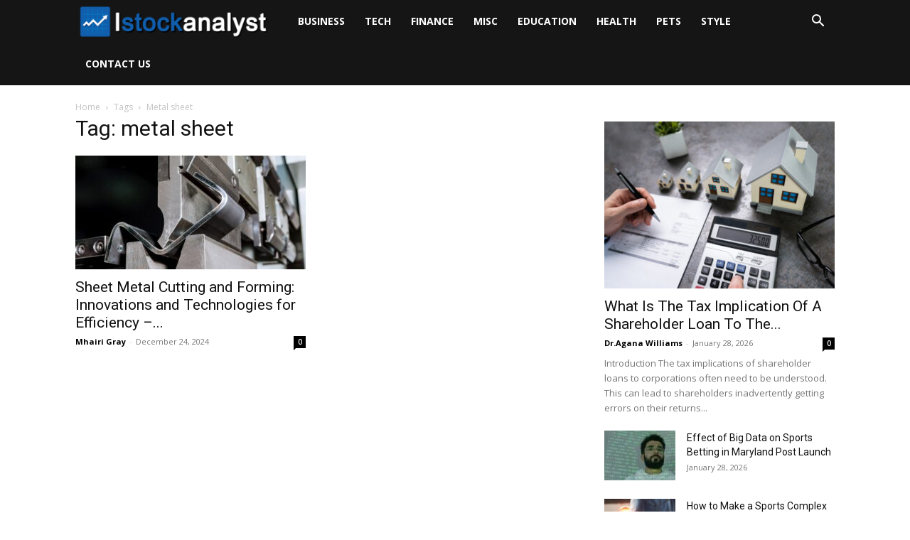

--- FILE ---
content_type: text/html; charset=UTF-8
request_url: https://www.istockanalyst.click/tag/metal-sheet/
body_size: 17124
content:
<!doctype html >
<!--[if IE 8]>    <html class="ie8" lang="en"> <![endif]-->
<!--[if IE 9]>    <html class="ie9" lang="en"> <![endif]-->
<!--[if gt IE 8]><!--> <html lang="en-US"> <!--<![endif]-->
<head>
    <title>metal sheet Archives - I Stock Analyst</title>
    <meta charset="UTF-8" />
    <meta name="viewport" content="width=device-width, initial-scale=1.0">
    <link rel="pingback" href="https://www.istockanalyst.click/xmlrpc.php" />
    <meta name='robots' content='index, follow, max-image-preview:large, max-snippet:-1, max-video-preview:-1' />
<link rel="icon" type="image/png" href="https://www.istockanalyst.click/wp-content/uploads/istockanalyst-favicon.png">
	<!-- This site is optimized with the Yoast SEO plugin v26.7 - https://yoast.com/wordpress/plugins/seo/ -->
	<link rel="canonical" href="https://www.istockanalyst.click/tag/metal-sheet/" />
	<meta property="og:locale" content="en_US" />
	<meta property="og:type" content="article" />
	<meta property="og:title" content="metal sheet Archives - I Stock Analyst" />
	<meta property="og:url" content="https://www.istockanalyst.click/tag/metal-sheet/" />
	<meta property="og:site_name" content="I Stock Analyst" />
	<meta name="twitter:card" content="summary_large_image" />
	<script type="application/ld+json" class="yoast-schema-graph">{"@context":"https://schema.org","@graph":[{"@type":"CollectionPage","@id":"https://www.istockanalyst.click/tag/metal-sheet/","url":"https://www.istockanalyst.click/tag/metal-sheet/","name":"metal sheet Archives - I Stock Analyst","isPartOf":{"@id":"https://www.istockanalyst.click/#website"},"primaryImageOfPage":{"@id":"https://www.istockanalyst.click/tag/metal-sheet/#primaryimage"},"image":{"@id":"https://www.istockanalyst.click/tag/metal-sheet/#primaryimage"},"thumbnailUrl":"https://www.istockanalyst.click/wp-content/uploads/Sheet-Metal-Cutting-and-Forming-scaled.jpeg","breadcrumb":{"@id":"https://www.istockanalyst.click/tag/metal-sheet/#breadcrumb"},"inLanguage":"en-US"},{"@type":"ImageObject","inLanguage":"en-US","@id":"https://www.istockanalyst.click/tag/metal-sheet/#primaryimage","url":"https://www.istockanalyst.click/wp-content/uploads/Sheet-Metal-Cutting-and-Forming-scaled.jpeg","contentUrl":"https://www.istockanalyst.click/wp-content/uploads/Sheet-Metal-Cutting-and-Forming-scaled.jpeg","width":698,"height":465,"caption":"Source: benmachine.com"},{"@type":"BreadcrumbList","@id":"https://www.istockanalyst.click/tag/metal-sheet/#breadcrumb","itemListElement":[{"@type":"ListItem","position":1,"name":"Home","item":"https://www.istockanalyst.click/"},{"@type":"ListItem","position":2,"name":"metal sheet"}]},{"@type":"WebSite","@id":"https://www.istockanalyst.click/#website","url":"https://www.istockanalyst.click/","name":"I Stock Analyst","description":"","potentialAction":[{"@type":"SearchAction","target":{"@type":"EntryPoint","urlTemplate":"https://www.istockanalyst.click/?s={search_term_string}"},"query-input":{"@type":"PropertyValueSpecification","valueRequired":true,"valueName":"search_term_string"}}],"inLanguage":"en-US"}]}</script>
	<!-- / Yoast SEO plugin. -->


<link rel='dns-prefetch' href='//fonts.googleapis.com' />
<link rel="alternate" type="application/rss+xml" title="I Stock Analyst &raquo; Feed" href="https://www.istockanalyst.click/feed/" />
<link rel="alternate" type="application/rss+xml" title="I Stock Analyst &raquo; Comments Feed" href="https://www.istockanalyst.click/comments/feed/" />
<link rel="alternate" type="application/rss+xml" title="I Stock Analyst &raquo; metal sheet Tag Feed" href="https://www.istockanalyst.click/tag/metal-sheet/feed/" />
<style id='wp-img-auto-sizes-contain-inline-css' type='text/css'>
img:is([sizes=auto i],[sizes^="auto," i]){contain-intrinsic-size:3000px 1500px}
/*# sourceURL=wp-img-auto-sizes-contain-inline-css */
</style>
<style id='wp-emoji-styles-inline-css' type='text/css'>

	img.wp-smiley, img.emoji {
		display: inline !important;
		border: none !important;
		box-shadow: none !important;
		height: 1em !important;
		width: 1em !important;
		margin: 0 0.07em !important;
		vertical-align: -0.1em !important;
		background: none !important;
		padding: 0 !important;
	}
/*# sourceURL=wp-emoji-styles-inline-css */
</style>
<style id='classic-theme-styles-inline-css' type='text/css'>
/*! This file is auto-generated */
.wp-block-button__link{color:#fff;background-color:#32373c;border-radius:9999px;box-shadow:none;text-decoration:none;padding:calc(.667em + 2px) calc(1.333em + 2px);font-size:1.125em}.wp-block-file__button{background:#32373c;color:#fff;text-decoration:none}
/*# sourceURL=/wp-includes/css/classic-themes.min.css */
</style>
<link rel='stylesheet' id='dashicons-css' href='https://www.istockanalyst.click/wp-includes/css/dashicons.min.css?ver=6.9' type='text/css' media='all' />
<link rel='stylesheet' id='admin-bar-css' href='https://www.istockanalyst.click/wp-includes/css/admin-bar.min.css?ver=6.9' type='text/css' media='all' />
<style id='admin-bar-inline-css' type='text/css'>

    /* Hide CanvasJS credits for P404 charts specifically */
    #p404RedirectChart .canvasjs-chart-credit {
        display: none !important;
    }
    
    #p404RedirectChart canvas {
        border-radius: 6px;
    }

    .p404-redirect-adminbar-weekly-title {
        font-weight: bold;
        font-size: 14px;
        color: #fff;
        margin-bottom: 6px;
    }

    #wpadminbar #wp-admin-bar-p404_free_top_button .ab-icon:before {
        content: "\f103";
        color: #dc3545;
        top: 3px;
    }
    
    #wp-admin-bar-p404_free_top_button .ab-item {
        min-width: 80px !important;
        padding: 0px !important;
    }
    
    /* Ensure proper positioning and z-index for P404 dropdown */
    .p404-redirect-adminbar-dropdown-wrap { 
        min-width: 0; 
        padding: 0;
        position: static !important;
    }
    
    #wpadminbar #wp-admin-bar-p404_free_top_button_dropdown {
        position: static !important;
    }
    
    #wpadminbar #wp-admin-bar-p404_free_top_button_dropdown .ab-item {
        padding: 0 !important;
        margin: 0 !important;
    }
    
    .p404-redirect-dropdown-container {
        min-width: 340px;
        padding: 18px 18px 12px 18px;
        background: #23282d !important;
        color: #fff;
        border-radius: 12px;
        box-shadow: 0 8px 32px rgba(0,0,0,0.25);
        margin-top: 10px;
        position: relative !important;
        z-index: 999999 !important;
        display: block !important;
        border: 1px solid #444;
    }
    
    /* Ensure P404 dropdown appears on hover */
    #wpadminbar #wp-admin-bar-p404_free_top_button .p404-redirect-dropdown-container { 
        display: none !important;
    }
    
    #wpadminbar #wp-admin-bar-p404_free_top_button:hover .p404-redirect-dropdown-container { 
        display: block !important;
    }
    
    #wpadminbar #wp-admin-bar-p404_free_top_button:hover #wp-admin-bar-p404_free_top_button_dropdown .p404-redirect-dropdown-container {
        display: block !important;
    }
    
    .p404-redirect-card {
        background: #2c3338;
        border-radius: 8px;
        padding: 18px 18px 12px 18px;
        box-shadow: 0 2px 8px rgba(0,0,0,0.07);
        display: flex;
        flex-direction: column;
        align-items: flex-start;
        border: 1px solid #444;
    }
    
    .p404-redirect-btn {
        display: inline-block;
        background: #dc3545;
        color: #fff !important;
        font-weight: bold;
        padding: 5px 22px;
        border-radius: 8px;
        text-decoration: none;
        font-size: 17px;
        transition: background 0.2s, box-shadow 0.2s;
        margin-top: 8px;
        box-shadow: 0 2px 8px rgba(220,53,69,0.15);
        text-align: center;
        line-height: 1.6;
    }
    
    .p404-redirect-btn:hover {
        background: #c82333;
        color: #fff !important;
        box-shadow: 0 4px 16px rgba(220,53,69,0.25);
    }
    
    /* Prevent conflicts with other admin bar dropdowns */
    #wpadminbar .ab-top-menu > li:hover > .ab-item,
    #wpadminbar .ab-top-menu > li.hover > .ab-item {
        z-index: auto;
    }
    
    #wpadminbar #wp-admin-bar-p404_free_top_button:hover > .ab-item {
        z-index: 999998 !important;
    }
    
/*# sourceURL=admin-bar-inline-css */
</style>
<link rel='stylesheet' id='c4wp-public-css' href='https://www.istockanalyst.click/wp-content/plugins/wp-captcha//assets/css/c4wp-public.css?ver=6.9' type='text/css' media='all' />
<link rel='stylesheet' id='td-plugin-multi-purpose-css' href='https://www.istockanalyst.click/wp-content/plugins/td-composer/td-multi-purpose/style.css?ver=492e3cf54bd42df3b24a3de8e2307cafx' type='text/css' media='all' />
<link rel='stylesheet' id='google-fonts-style-css' href='https://fonts.googleapis.com/css?family=Open+Sans%3A400%2C600%2C700%7CRoboto%3A400%2C600%2C700&#038;display=swap&#038;ver=12.7.1' type='text/css' media='all' />
<link rel='stylesheet' id='td-theme-css' href='https://www.istockanalyst.click/wp-content/themes/Newspaper/style.css?ver=12.7.1' type='text/css' media='all' />
<style id='td-theme-inline-css' type='text/css'>@media (max-width:767px){.td-header-desktop-wrap{display:none}}@media (min-width:767px){.td-header-mobile-wrap{display:none}}</style>
<link rel='stylesheet' id='td-legacy-framework-front-style-css' href='https://www.istockanalyst.click/wp-content/plugins/td-composer/legacy/Newspaper/assets/css/td_legacy_main.css?ver=492e3cf54bd42df3b24a3de8e2307cafx' type='text/css' media='all' />
<link rel='stylesheet' id='td-standard-pack-framework-front-style-css' href='https://www.istockanalyst.click/wp-content/plugins/td-standard-pack/Newspaper/assets/css/td_standard_pack_main.css?ver=8ae1459a1d876d507918f73cef68310e' type='text/css' media='all' />
<link rel='stylesheet' id='td-theme-demo-style-css' href='https://www.istockanalyst.click/wp-content/plugins/td-composer/legacy/Newspaper/includes/demos/decor/demo_style.css?ver=12.7.1' type='text/css' media='all' />
<link rel='stylesheet' id='tdb_style_cloud_templates_front-css' href='https://www.istockanalyst.click/wp-content/plugins/td-cloud-library/assets/css/tdb_main.css?ver=d578089f160957352b9b4ca6d880fd8f' type='text/css' media='all' />
<script type="text/javascript" src="https://www.istockanalyst.click/wp-content/plugins/stop-user-enumeration/frontend/js/frontend.js?ver=1.7.7" id="stop-user-enumeration-js" defer="defer" data-wp-strategy="defer"></script>
<script type="text/javascript" src="https://www.istockanalyst.click/wp-includes/js/jquery/jquery.min.js?ver=3.7.1" id="jquery-core-js"></script>
<script type="text/javascript" src="https://www.istockanalyst.click/wp-includes/js/jquery/jquery-migrate.min.js?ver=3.4.1" id="jquery-migrate-js"></script>
<script type="text/javascript" src="https://www.istockanalyst.click/wp-content/plugins/wp-captcha//assets/js/c4wp-public.js?ver=6.9" id="c4wp-public-js"></script>
<link rel="https://api.w.org/" href="https://www.istockanalyst.click/wp-json/" /><link rel="alternate" title="JSON" type="application/json" href="https://www.istockanalyst.click/wp-json/wp/v2/tags/3715" /><link rel="EditURI" type="application/rsd+xml" title="RSD" href="https://www.istockanalyst.click/xmlrpc.php?rsd" />
<meta name="generator" content="WordPress 6.9" />
<meta name="publicationmedia-verification" content="fe003ced-8005-4377-b8c0-bdbec081dbe8"><!-- Global site tag (gtag.js) - Google Analytics -->
<script async src="https://www.googletagmanager.com/gtag/js?id=G-EWFRN2MGZP"></script>
<script>
  window.dataLayer = window.dataLayer || [];
  function gtag(){dataLayer.push(arguments);}
  gtag('js', new Date());

  gtag('config', 'G-EWFRN2MGZP');
</script>    <script>
        window.tdb_global_vars = {"wpRestUrl":"https:\/\/www.istockanalyst.click\/wp-json\/","permalinkStructure":"\/%postname%\/"};
        window.tdb_p_autoload_vars = {"isAjax":false,"isAdminBarShowing":false};
    </script>
    
    <style id="tdb-global-colors">:root{--accent-color:#fff}</style>

    
	
<!-- JS generated by theme -->

<script type="text/javascript" id="td-generated-header-js">
    
    

	    var tdBlocksArray = []; //here we store all the items for the current page

	    // td_block class - each ajax block uses a object of this class for requests
	    function tdBlock() {
		    this.id = '';
		    this.block_type = 1; //block type id (1-234 etc)
		    this.atts = '';
		    this.td_column_number = '';
		    this.td_current_page = 1; //
		    this.post_count = 0; //from wp
		    this.found_posts = 0; //from wp
		    this.max_num_pages = 0; //from wp
		    this.td_filter_value = ''; //current live filter value
		    this.is_ajax_running = false;
		    this.td_user_action = ''; // load more or infinite loader (used by the animation)
		    this.header_color = '';
		    this.ajax_pagination_infinite_stop = ''; //show load more at page x
	    }

        // td_js_generator - mini detector
        ( function () {
            var htmlTag = document.getElementsByTagName("html")[0];

	        if ( navigator.userAgent.indexOf("MSIE 10.0") > -1 ) {
                htmlTag.className += ' ie10';
            }

            if ( !!navigator.userAgent.match(/Trident.*rv\:11\./) ) {
                htmlTag.className += ' ie11';
            }

	        if ( navigator.userAgent.indexOf("Edge") > -1 ) {
                htmlTag.className += ' ieEdge';
            }

            if ( /(iPad|iPhone|iPod)/g.test(navigator.userAgent) ) {
                htmlTag.className += ' td-md-is-ios';
            }

            var user_agent = navigator.userAgent.toLowerCase();
            if ( user_agent.indexOf("android") > -1 ) {
                htmlTag.className += ' td-md-is-android';
            }

            if ( -1 !== navigator.userAgent.indexOf('Mac OS X')  ) {
                htmlTag.className += ' td-md-is-os-x';
            }

            if ( /chrom(e|ium)/.test(navigator.userAgent.toLowerCase()) ) {
               htmlTag.className += ' td-md-is-chrome';
            }

            if ( -1 !== navigator.userAgent.indexOf('Firefox') ) {
                htmlTag.className += ' td-md-is-firefox';
            }

            if ( -1 !== navigator.userAgent.indexOf('Safari') && -1 === navigator.userAgent.indexOf('Chrome') ) {
                htmlTag.className += ' td-md-is-safari';
            }

            if( -1 !== navigator.userAgent.indexOf('IEMobile') ){
                htmlTag.className += ' td-md-is-iemobile';
            }

        })();

        var tdLocalCache = {};

        ( function () {
            "use strict";

            tdLocalCache = {
                data: {},
                remove: function (resource_id) {
                    delete tdLocalCache.data[resource_id];
                },
                exist: function (resource_id) {
                    return tdLocalCache.data.hasOwnProperty(resource_id) && tdLocalCache.data[resource_id] !== null;
                },
                get: function (resource_id) {
                    return tdLocalCache.data[resource_id];
                },
                set: function (resource_id, cachedData) {
                    tdLocalCache.remove(resource_id);
                    tdLocalCache.data[resource_id] = cachedData;
                }
            };
        })();

    
    
var td_viewport_interval_list=[{"limitBottom":767,"sidebarWidth":228},{"limitBottom":1018,"sidebarWidth":300},{"limitBottom":1140,"sidebarWidth":324}];
var tdc_is_installed="yes";
var tdc_domain_active=false;
var td_ajax_url="https:\/\/www.istockanalyst.click\/wp-admin\/admin-ajax.php?td_theme_name=Newspaper&v=12.7.1";
var td_get_template_directory_uri="https:\/\/www.istockanalyst.click\/wp-content\/plugins\/td-composer\/legacy\/common";
var tds_snap_menu="";
var tds_logo_on_sticky="";
var tds_header_style="5";
var td_please_wait="Please wait...";
var td_email_user_pass_incorrect="User or password incorrect!";
var td_email_user_incorrect="Email or username incorrect!";
var td_email_incorrect="Email incorrect!";
var td_user_incorrect="Username incorrect!";
var td_email_user_empty="Email or username empty!";
var td_pass_empty="Pass empty!";
var td_pass_pattern_incorrect="Invalid Pass Pattern!";
var td_retype_pass_incorrect="Retyped Pass incorrect!";
var tds_more_articles_on_post_enable="";
var tds_more_articles_on_post_time_to_wait="";
var tds_more_articles_on_post_pages_distance_from_top=0;
var tds_captcha="";
var tds_theme_color_site_wide="#4db2ec";
var tds_smart_sidebar="";
var tdThemeName="Newspaper";
var tdThemeNameWl="Newspaper";
var td_magnific_popup_translation_tPrev="Previous (Left arrow key)";
var td_magnific_popup_translation_tNext="Next (Right arrow key)";
var td_magnific_popup_translation_tCounter="%curr% of %total%";
var td_magnific_popup_translation_ajax_tError="The content from %url% could not be loaded.";
var td_magnific_popup_translation_image_tError="The image #%curr% could not be loaded.";
var tdBlockNonce="5de0ec3f55";
var tdMobileMenu="enabled";
var tdMobileSearch="enabled";
var tdDateNamesI18n={"month_names":["January","February","March","April","May","June","July","August","September","October","November","December"],"month_names_short":["Jan","Feb","Mar","Apr","May","Jun","Jul","Aug","Sep","Oct","Nov","Dec"],"day_names":["Sunday","Monday","Tuesday","Wednesday","Thursday","Friday","Saturday"],"day_names_short":["Sun","Mon","Tue","Wed","Thu","Fri","Sat"]};
var tdb_modal_confirm="Save";
var tdb_modal_cancel="Cancel";
var tdb_modal_confirm_alt="Yes";
var tdb_modal_cancel_alt="No";
var td_deploy_mode="deploy";
var td_ad_background_click_link="";
var td_ad_background_click_target="";
</script>




<script type="application/ld+json">
    {
        "@context": "https://schema.org",
        "@type": "BreadcrumbList",
        "itemListElement": [
            {
                "@type": "ListItem",
                "position": 1,
                "item": {
                    "@type": "WebSite",
                    "@id": "https://www.istockanalyst.click/",
                    "name": "Home"
                }
            },
            {
                "@type": "ListItem",
                "position": 2,
                    "item": {
                    "@type": "WebPage",
                    "@id": "https://www.istockanalyst.click/tag/metal-sheet/",
                    "name": "Metal sheet"
                }
            }    
        ]
    }
</script>
		<style type="text/css" id="wp-custom-css">
			h2 > a {
	color: #0f58a2;
}		</style>
		
<!-- Button style compiled by theme -->

<style></style>

	<style id="tdw-css-placeholder"></style><style id='global-styles-inline-css' type='text/css'>
:root{--wp--preset--aspect-ratio--square: 1;--wp--preset--aspect-ratio--4-3: 4/3;--wp--preset--aspect-ratio--3-4: 3/4;--wp--preset--aspect-ratio--3-2: 3/2;--wp--preset--aspect-ratio--2-3: 2/3;--wp--preset--aspect-ratio--16-9: 16/9;--wp--preset--aspect-ratio--9-16: 9/16;--wp--preset--color--black: #000000;--wp--preset--color--cyan-bluish-gray: #abb8c3;--wp--preset--color--white: #ffffff;--wp--preset--color--pale-pink: #f78da7;--wp--preset--color--vivid-red: #cf2e2e;--wp--preset--color--luminous-vivid-orange: #ff6900;--wp--preset--color--luminous-vivid-amber: #fcb900;--wp--preset--color--light-green-cyan: #7bdcb5;--wp--preset--color--vivid-green-cyan: #00d084;--wp--preset--color--pale-cyan-blue: #8ed1fc;--wp--preset--color--vivid-cyan-blue: #0693e3;--wp--preset--color--vivid-purple: #9b51e0;--wp--preset--gradient--vivid-cyan-blue-to-vivid-purple: linear-gradient(135deg,rgb(6,147,227) 0%,rgb(155,81,224) 100%);--wp--preset--gradient--light-green-cyan-to-vivid-green-cyan: linear-gradient(135deg,rgb(122,220,180) 0%,rgb(0,208,130) 100%);--wp--preset--gradient--luminous-vivid-amber-to-luminous-vivid-orange: linear-gradient(135deg,rgb(252,185,0) 0%,rgb(255,105,0) 100%);--wp--preset--gradient--luminous-vivid-orange-to-vivid-red: linear-gradient(135deg,rgb(255,105,0) 0%,rgb(207,46,46) 100%);--wp--preset--gradient--very-light-gray-to-cyan-bluish-gray: linear-gradient(135deg,rgb(238,238,238) 0%,rgb(169,184,195) 100%);--wp--preset--gradient--cool-to-warm-spectrum: linear-gradient(135deg,rgb(74,234,220) 0%,rgb(151,120,209) 20%,rgb(207,42,186) 40%,rgb(238,44,130) 60%,rgb(251,105,98) 80%,rgb(254,248,76) 100%);--wp--preset--gradient--blush-light-purple: linear-gradient(135deg,rgb(255,206,236) 0%,rgb(152,150,240) 100%);--wp--preset--gradient--blush-bordeaux: linear-gradient(135deg,rgb(254,205,165) 0%,rgb(254,45,45) 50%,rgb(107,0,62) 100%);--wp--preset--gradient--luminous-dusk: linear-gradient(135deg,rgb(255,203,112) 0%,rgb(199,81,192) 50%,rgb(65,88,208) 100%);--wp--preset--gradient--pale-ocean: linear-gradient(135deg,rgb(255,245,203) 0%,rgb(182,227,212) 50%,rgb(51,167,181) 100%);--wp--preset--gradient--electric-grass: linear-gradient(135deg,rgb(202,248,128) 0%,rgb(113,206,126) 100%);--wp--preset--gradient--midnight: linear-gradient(135deg,rgb(2,3,129) 0%,rgb(40,116,252) 100%);--wp--preset--font-size--small: 11px;--wp--preset--font-size--medium: 20px;--wp--preset--font-size--large: 32px;--wp--preset--font-size--x-large: 42px;--wp--preset--font-size--regular: 15px;--wp--preset--font-size--larger: 50px;--wp--preset--spacing--20: 0.44rem;--wp--preset--spacing--30: 0.67rem;--wp--preset--spacing--40: 1rem;--wp--preset--spacing--50: 1.5rem;--wp--preset--spacing--60: 2.25rem;--wp--preset--spacing--70: 3.38rem;--wp--preset--spacing--80: 5.06rem;--wp--preset--shadow--natural: 6px 6px 9px rgba(0, 0, 0, 0.2);--wp--preset--shadow--deep: 12px 12px 50px rgba(0, 0, 0, 0.4);--wp--preset--shadow--sharp: 6px 6px 0px rgba(0, 0, 0, 0.2);--wp--preset--shadow--outlined: 6px 6px 0px -3px rgb(255, 255, 255), 6px 6px rgb(0, 0, 0);--wp--preset--shadow--crisp: 6px 6px 0px rgb(0, 0, 0);}:where(.is-layout-flex){gap: 0.5em;}:where(.is-layout-grid){gap: 0.5em;}body .is-layout-flex{display: flex;}.is-layout-flex{flex-wrap: wrap;align-items: center;}.is-layout-flex > :is(*, div){margin: 0;}body .is-layout-grid{display: grid;}.is-layout-grid > :is(*, div){margin: 0;}:where(.wp-block-columns.is-layout-flex){gap: 2em;}:where(.wp-block-columns.is-layout-grid){gap: 2em;}:where(.wp-block-post-template.is-layout-flex){gap: 1.25em;}:where(.wp-block-post-template.is-layout-grid){gap: 1.25em;}.has-black-color{color: var(--wp--preset--color--black) !important;}.has-cyan-bluish-gray-color{color: var(--wp--preset--color--cyan-bluish-gray) !important;}.has-white-color{color: var(--wp--preset--color--white) !important;}.has-pale-pink-color{color: var(--wp--preset--color--pale-pink) !important;}.has-vivid-red-color{color: var(--wp--preset--color--vivid-red) !important;}.has-luminous-vivid-orange-color{color: var(--wp--preset--color--luminous-vivid-orange) !important;}.has-luminous-vivid-amber-color{color: var(--wp--preset--color--luminous-vivid-amber) !important;}.has-light-green-cyan-color{color: var(--wp--preset--color--light-green-cyan) !important;}.has-vivid-green-cyan-color{color: var(--wp--preset--color--vivid-green-cyan) !important;}.has-pale-cyan-blue-color{color: var(--wp--preset--color--pale-cyan-blue) !important;}.has-vivid-cyan-blue-color{color: var(--wp--preset--color--vivid-cyan-blue) !important;}.has-vivid-purple-color{color: var(--wp--preset--color--vivid-purple) !important;}.has-black-background-color{background-color: var(--wp--preset--color--black) !important;}.has-cyan-bluish-gray-background-color{background-color: var(--wp--preset--color--cyan-bluish-gray) !important;}.has-white-background-color{background-color: var(--wp--preset--color--white) !important;}.has-pale-pink-background-color{background-color: var(--wp--preset--color--pale-pink) !important;}.has-vivid-red-background-color{background-color: var(--wp--preset--color--vivid-red) !important;}.has-luminous-vivid-orange-background-color{background-color: var(--wp--preset--color--luminous-vivid-orange) !important;}.has-luminous-vivid-amber-background-color{background-color: var(--wp--preset--color--luminous-vivid-amber) !important;}.has-light-green-cyan-background-color{background-color: var(--wp--preset--color--light-green-cyan) !important;}.has-vivid-green-cyan-background-color{background-color: var(--wp--preset--color--vivid-green-cyan) !important;}.has-pale-cyan-blue-background-color{background-color: var(--wp--preset--color--pale-cyan-blue) !important;}.has-vivid-cyan-blue-background-color{background-color: var(--wp--preset--color--vivid-cyan-blue) !important;}.has-vivid-purple-background-color{background-color: var(--wp--preset--color--vivid-purple) !important;}.has-black-border-color{border-color: var(--wp--preset--color--black) !important;}.has-cyan-bluish-gray-border-color{border-color: var(--wp--preset--color--cyan-bluish-gray) !important;}.has-white-border-color{border-color: var(--wp--preset--color--white) !important;}.has-pale-pink-border-color{border-color: var(--wp--preset--color--pale-pink) !important;}.has-vivid-red-border-color{border-color: var(--wp--preset--color--vivid-red) !important;}.has-luminous-vivid-orange-border-color{border-color: var(--wp--preset--color--luminous-vivid-orange) !important;}.has-luminous-vivid-amber-border-color{border-color: var(--wp--preset--color--luminous-vivid-amber) !important;}.has-light-green-cyan-border-color{border-color: var(--wp--preset--color--light-green-cyan) !important;}.has-vivid-green-cyan-border-color{border-color: var(--wp--preset--color--vivid-green-cyan) !important;}.has-pale-cyan-blue-border-color{border-color: var(--wp--preset--color--pale-cyan-blue) !important;}.has-vivid-cyan-blue-border-color{border-color: var(--wp--preset--color--vivid-cyan-blue) !important;}.has-vivid-purple-border-color{border-color: var(--wp--preset--color--vivid-purple) !important;}.has-vivid-cyan-blue-to-vivid-purple-gradient-background{background: var(--wp--preset--gradient--vivid-cyan-blue-to-vivid-purple) !important;}.has-light-green-cyan-to-vivid-green-cyan-gradient-background{background: var(--wp--preset--gradient--light-green-cyan-to-vivid-green-cyan) !important;}.has-luminous-vivid-amber-to-luminous-vivid-orange-gradient-background{background: var(--wp--preset--gradient--luminous-vivid-amber-to-luminous-vivid-orange) !important;}.has-luminous-vivid-orange-to-vivid-red-gradient-background{background: var(--wp--preset--gradient--luminous-vivid-orange-to-vivid-red) !important;}.has-very-light-gray-to-cyan-bluish-gray-gradient-background{background: var(--wp--preset--gradient--very-light-gray-to-cyan-bluish-gray) !important;}.has-cool-to-warm-spectrum-gradient-background{background: var(--wp--preset--gradient--cool-to-warm-spectrum) !important;}.has-blush-light-purple-gradient-background{background: var(--wp--preset--gradient--blush-light-purple) !important;}.has-blush-bordeaux-gradient-background{background: var(--wp--preset--gradient--blush-bordeaux) !important;}.has-luminous-dusk-gradient-background{background: var(--wp--preset--gradient--luminous-dusk) !important;}.has-pale-ocean-gradient-background{background: var(--wp--preset--gradient--pale-ocean) !important;}.has-electric-grass-gradient-background{background: var(--wp--preset--gradient--electric-grass) !important;}.has-midnight-gradient-background{background: var(--wp--preset--gradient--midnight) !important;}.has-small-font-size{font-size: var(--wp--preset--font-size--small) !important;}.has-medium-font-size{font-size: var(--wp--preset--font-size--medium) !important;}.has-large-font-size{font-size: var(--wp--preset--font-size--large) !important;}.has-x-large-font-size{font-size: var(--wp--preset--font-size--x-large) !important;}
/*# sourceURL=global-styles-inline-css */
</style>
</head>

<body class="archive tag tag-metal-sheet tag-3715 wp-theme-Newspaper td-standard-pack global-block-template-1 td-full-layout" itemscope="itemscope" itemtype="https://schema.org/WebPage">

<div class="td-scroll-up" data-style="style1"><i class="td-icon-menu-up"></i></div>
    <div class="td-menu-background" style="visibility:hidden"></div>
<div id="td-mobile-nav" style="visibility:hidden">
    <div class="td-mobile-container">
        <!-- mobile menu top section -->
        <div class="td-menu-socials-wrap">
            <!-- socials -->
            <div class="td-menu-socials">
                            </div>
            <!-- close button -->
            <div class="td-mobile-close">
                <span><i class="td-icon-close-mobile"></i></span>
            </div>
        </div>

        <!-- login section -->
                    <div class="td-menu-login-section">
                
    <div class="td-guest-wrap">
        <div class="td-menu-login"><a id="login-link-mob">Sign in</a></div>
    </div>
            </div>
        
        <!-- menu section -->
        <div class="td-mobile-content">
            <div class="menu-primary-container"><ul id="menu-primary" class="td-mobile-main-menu"><li id="menu-item-4844" class="menu-item menu-item-type-taxonomy menu-item-object-category menu-item-first menu-item-4844"><a href="https://www.istockanalyst.click/category/business/">Business</a></li>
<li id="menu-item-2665" class="menu-item menu-item-type-taxonomy menu-item-object-category menu-item-2665"><a href="https://www.istockanalyst.click/category/tech/">Tech</a></li>
<li id="menu-item-2666" class="menu-item menu-item-type-taxonomy menu-item-object-category menu-item-2666"><a href="https://www.istockanalyst.click/category/finance/">Finance</a></li>
<li id="menu-item-2669" class="menu-item menu-item-type-taxonomy menu-item-object-category menu-item-2669"><a href="https://www.istockanalyst.click/category/misc/">Misc</a></li>
<li id="menu-item-4845" class="menu-item menu-item-type-taxonomy menu-item-object-category menu-item-4845"><a href="https://www.istockanalyst.click/category/education/">Education</a></li>
<li id="menu-item-4846" class="menu-item menu-item-type-taxonomy menu-item-object-category menu-item-4846"><a href="https://www.istockanalyst.click/category/health/">Health</a></li>
<li id="menu-item-4848" class="menu-item menu-item-type-taxonomy menu-item-object-category menu-item-4848"><a href="https://www.istockanalyst.click/category/pets/">Pets</a></li>
<li id="menu-item-4849" class="menu-item menu-item-type-taxonomy menu-item-object-category menu-item-4849"><a href="https://www.istockanalyst.click/category/style/">Style</a></li>
<li id="menu-item-18825" class="menu-item menu-item-type-post_type menu-item-object-page menu-item-18825"><a href="https://www.istockanalyst.click/contact-us/">Contact us</a></li>
</ul></div>        </div>
    </div>

    <!-- register/login section -->
            <div id="login-form-mobile" class="td-register-section">
            
            <div id="td-login-mob" class="td-login-animation td-login-hide-mob">
            	<!-- close button -->
	            <div class="td-login-close">
	                <span class="td-back-button"><i class="td-icon-read-down"></i></span>
	                <div class="td-login-title">Sign in</div>
	                <!-- close button -->
		            <div class="td-mobile-close">
		                <span><i class="td-icon-close-mobile"></i></span>
		            </div>
	            </div>
	            <form class="td-login-form-wrap" action="#" method="post">
	                <div class="td-login-panel-title"><span>Welcome!</span>Log into your account</div>
	                <div class="td_display_err"></div>
	                <div class="td-login-inputs"><input class="td-login-input" autocomplete="username" type="text" name="login_email" id="login_email-mob" value="" required><label for="login_email-mob">your username</label></div>
	                <div class="td-login-inputs"><input class="td-login-input" autocomplete="current-password" type="password" name="login_pass" id="login_pass-mob" value="" required><label for="login_pass-mob">your password</label></div>
	                <input type="button" name="login_button" id="login_button-mob" class="td-login-button" value="LOG IN">
	                
					
	                <div class="td-login-info-text">
	                <a href="#" id="forgot-pass-link-mob">Forgot your password?</a>
	                </div>
	                <div class="td-login-register-link">
	                
	                </div>
	                
	                

                </form>
            </div>

            
            
            
            
            <div id="td-forgot-pass-mob" class="td-login-animation td-login-hide-mob">
                <!-- close button -->
	            <div class="td-forgot-pass-close">
	                <a href="#" aria-label="Back" class="td-back-button"><i class="td-icon-read-down"></i></a>
	                <div class="td-login-title">Password recovery</div>
	            </div>
	            <div class="td-login-form-wrap">
	                <div class="td-login-panel-title">Recover your password</div>
	                <div class="td_display_err"></div>
	                <div class="td-login-inputs"><input class="td-login-input" type="text" name="forgot_email" id="forgot_email-mob" value="" required><label for="forgot_email-mob">your email</label></div>
	                <input type="button" name="forgot_button" id="forgot_button-mob" class="td-login-button" value="Send My Pass">
                </div>
            </div>
        </div>
    </div><div class="td-search-background" style="visibility:hidden"></div>
<div class="td-search-wrap-mob" style="visibility:hidden">
	<div class="td-drop-down-search">
		<form method="get" class="td-search-form" action="https://www.istockanalyst.click/">
			<!-- close button -->
			<div class="td-search-close">
				<span><i class="td-icon-close-mobile"></i></span>
			</div>
			<div role="search" class="td-search-input">
				<span>Search</span>
				<input id="td-header-search-mob" type="text" value="" name="s" autocomplete="off" />
			</div>
		</form>
		<div id="td-aj-search-mob" class="td-ajax-search-flex"></div>
	</div>
</div>

    <div id="td-outer-wrap" class="td-theme-wrap">
    
        
            <div class="tdc-header-wrap ">

            <!--
Header style 5
-->


<div class="td-header-wrap td-header-style-5 ">
    
    <div class="td-header-top-menu-full td-container-wrap ">
        <div class="td-container td-header-row td-header-top-menu">
            <!-- LOGIN MODAL -->

                <div id="login-form" class="white-popup-block mfp-hide mfp-with-anim td-login-modal-wrap">
                    <div class="td-login-wrap">
                        <a href="#" aria-label="Back" class="td-back-button"><i class="td-icon-modal-back"></i></a>
                        <div id="td-login-div" class="td-login-form-div td-display-block">
                            <div class="td-login-panel-title">Sign in</div>
                            <div class="td-login-panel-descr">Welcome! Log into your account</div>
                            <div class="td_display_err"></div>
                            <form id="loginForm" action="#" method="post">
                                <div class="td-login-inputs"><input class="td-login-input" autocomplete="username" type="text" name="login_email" id="login_email" value="" required><label for="login_email">your username</label></div>
                                <div class="td-login-inputs"><input class="td-login-input" autocomplete="current-password" type="password" name="login_pass" id="login_pass" value="" required><label for="login_pass">your password</label></div>
                                <input type="button"  name="login_button" id="login_button" class="wpb_button btn td-login-button" value="Login">
                                
                            </form>

                            

                            <div class="td-login-info-text"><a href="#" id="forgot-pass-link">Forgot your password? Get help</a></div>
                            
                            
                            
                            
                        </div>

                        

                         <div id="td-forgot-pass-div" class="td-login-form-div td-display-none">
                            <div class="td-login-panel-title">Password recovery</div>
                            <div class="td-login-panel-descr">Recover your password</div>
                            <div class="td_display_err"></div>
                            <form id="forgotpassForm" action="#" method="post">
                                <div class="td-login-inputs"><input class="td-login-input" type="text" name="forgot_email" id="forgot_email" value="" required><label for="forgot_email">your email</label></div>
                                <input type="button" name="forgot_button" id="forgot_button" class="wpb_button btn td-login-button" value="Send My Password">
                            </form>
                            <div class="td-login-info-text">A password will be e-mailed to you.</div>
                        </div>
                        
                        
                    </div>
                </div>
                        </div>
    </div>

    <div class="td-header-menu-wrap-full td-container-wrap ">
        
        <div class="td-header-menu-wrap ">
            <div class="td-container td-header-row td-header-main-menu black-menu">
                <div id="td-header-menu" role="navigation">
        <div id="td-top-mobile-toggle"><a href="#" role="button" aria-label="Menu"><i class="td-icon-font td-icon-mobile"></i></a></div>
        <div class="td-main-menu-logo td-logo-in-menu">
                    <a class="td-main-logo" href="https://www.istockanalyst.click/">
                <img src="https://www.istockanalyst.click/wp-content/uploads/Main-Logo-300x58.png" alt=""  width="" height=""/>
                <span class="td-visual-hidden">I Stock Analyst</span>
            </a>
            </div>
    <div class="menu-primary-container"><ul id="menu-primary-1" class="sf-menu"><li class="menu-item menu-item-type-taxonomy menu-item-object-category menu-item-first td-menu-item td-normal-menu menu-item-4844"><a href="https://www.istockanalyst.click/category/business/">Business</a></li>
<li class="menu-item menu-item-type-taxonomy menu-item-object-category td-menu-item td-normal-menu menu-item-2665"><a href="https://www.istockanalyst.click/category/tech/">Tech</a></li>
<li class="menu-item menu-item-type-taxonomy menu-item-object-category td-menu-item td-normal-menu menu-item-2666"><a href="https://www.istockanalyst.click/category/finance/">Finance</a></li>
<li class="menu-item menu-item-type-taxonomy menu-item-object-category td-menu-item td-normal-menu menu-item-2669"><a href="https://www.istockanalyst.click/category/misc/">Misc</a></li>
<li class="menu-item menu-item-type-taxonomy menu-item-object-category td-menu-item td-normal-menu menu-item-4845"><a href="https://www.istockanalyst.click/category/education/">Education</a></li>
<li class="menu-item menu-item-type-taxonomy menu-item-object-category td-menu-item td-normal-menu menu-item-4846"><a href="https://www.istockanalyst.click/category/health/">Health</a></li>
<li class="menu-item menu-item-type-taxonomy menu-item-object-category td-menu-item td-normal-menu menu-item-4848"><a href="https://www.istockanalyst.click/category/pets/">Pets</a></li>
<li class="menu-item menu-item-type-taxonomy menu-item-object-category td-menu-item td-normal-menu menu-item-4849"><a href="https://www.istockanalyst.click/category/style/">Style</a></li>
<li class="menu-item menu-item-type-post_type menu-item-object-page td-menu-item td-normal-menu menu-item-18825"><a href="https://www.istockanalyst.click/contact-us/">Contact us</a></li>
</ul></div></div>


    <div class="header-search-wrap">
        <div class="td-search-btns-wrap">
            <a id="td-header-search-button" href="#" aria-label="Search" role="button" class="dropdown-toggle " data-toggle="dropdown"><i class="td-icon-search"></i></a>
                            <a id="td-header-search-button-mob" href="#" aria-label="Search" class="dropdown-toggle " data-toggle="dropdown"><i class="td-icon-search"></i></a>
                    </div>

        <div class="td-drop-down-search" aria-labelledby="td-header-search-button">
            <form method="get" class="td-search-form" action="https://www.istockanalyst.click/">
                <div role="search" class="td-head-form-search-wrap">
                    <input id="td-header-search" type="text" value="" name="s" autocomplete="off" /><input class="wpb_button wpb_btn-inverse btn" type="submit" id="td-header-search-top" value="Search" />
                </div>
            </form>
            <div id="td-aj-search"></div>
        </div>
    </div>

            </div>
        </div>
    </div>

    
</div>
            </div>

            
<div class="td-main-content-wrap td-container-wrap">

    <div class="td-container ">
        <div class="td-crumb-container">
            <div class="entry-crumbs"><span><a title="" class="entry-crumb" href="https://www.istockanalyst.click/">Home</a></span> <i class="td-icon-right td-bread-sep td-bred-no-url-last"></i> <span class="td-bred-no-url-last">Tags</span> <i class="td-icon-right td-bread-sep td-bred-no-url-last"></i> <span class="td-bred-no-url-last">Metal sheet</span></div>        </div>
        <div class="td-pb-row">
                                    <div class="td-pb-span8 td-main-content">
                            <div class="td-ss-main-content">
                                <div class="td-page-header">
                                    <h1 class="entry-title td-page-title">
                                        <span>Tag: metal sheet</span>
                                    </h1>
                                </div>
                                

	<div class="td-block-row">

	<div class="td-block-span6">
<!-- module -->
        <div class="td_module_1 td_module_wrap td-animation-stack">
            <div class="td-module-image">
                <div class="td-module-thumb"><a href="https://www.istockanalyst.click/sheet-metal-cutting-forming-innovations/"  rel="bookmark" class="td-image-wrap " title="Sheet Metal Cutting and Forming: Innovations and Technologies for Efficiency &#8211; 2025 Guide" ><img width="324" height="160" class="entry-thumb" src="https://www.istockanalyst.click/wp-content/uploads/Sheet-Metal-Cutting-and-Forming-324x160.jpeg"   alt="" title="Sheet Metal Cutting and Forming: Innovations and Technologies for Efficiency &#8211; 2025 Guide" /></a></div>                            </div>
            <h3 class="entry-title td-module-title"><a href="https://www.istockanalyst.click/sheet-metal-cutting-forming-innovations/"  rel="bookmark" title="Sheet Metal Cutting and Forming: Innovations and Technologies for Efficiency &#8211; 2025 Guide">Sheet Metal Cutting and Forming: Innovations and Technologies for Efficiency &#8211;...</a></h3>
            <div class="td-module-meta-info">
                <span class="td-post-author-name"><a href="https://www.istockanalyst.click/author/mhairi-gray/">Mhairi Gray</a> <span>-</span> </span>                <span class="td-post-date"><time class="entry-date updated td-module-date" datetime="2024-12-24T15:13:00+01:00" >December 24, 2024</time></span>                <span class="td-module-comments"><a href="https://www.istockanalyst.click/sheet-metal-cutting-forming-innovations/#respond">0</a></span>            </div>

            
        </div>

        
	</div> <!-- ./td-block-span6 --></div><!--./row-fluid-->                            </div>
                        </div>
                        <div class="td-pb-span4 td-main-sidebar">
                            <div class="td-ss-main-sidebar">
                                <div class="td_block_wrap td_block_1 td_block_widget tdi_1 td-pb-border-top td_block_template_1 td-column-1"  data-td-block-uid="tdi_1" ><script>var block_tdi_1 = new tdBlock();
block_tdi_1.id = "tdi_1";
block_tdi_1.atts = '{"custom_title":"","custom_url":"","block_template_id":"","header_color":"#","header_text_color":"#","accent_text_color":"#","m4_tl":"","m4_el":"","m6_tl":"","limit":"10","offset":"","el_class":"","post_ids":"","category_id":"","category_ids":"","tag_slug":"","autors_id":"","installed_post_types":"","sort":"","td_ajax_filter_type":"","td_ajax_filter_ids":"","td_filter_default_txt":"All","td_ajax_preloading":"","ajax_pagination":"","ajax_pagination_infinite_stop":"","class":"td_block_widget tdi_1","block_type":"td_block_1","separator":"","taxonomies":"","in_all_terms":"","include_cf_posts":"","exclude_cf_posts":"","popular_by_date":"","linked_posts":"","favourite_only":"","open_in_new_window":"","show_modified_date":"","time_ago":"","time_ago_add_txt":"ago","time_ago_txt_pos":"","review_source":"","f_header_font_header":"","f_header_font_title":"Block header","f_header_font_settings":"","f_header_font_family":"","f_header_font_size":"","f_header_font_line_height":"","f_header_font_style":"","f_header_font_weight":"","f_header_font_transform":"","f_header_font_spacing":"","f_header_":"","f_ajax_font_title":"Ajax categories","f_ajax_font_settings":"","f_ajax_font_family":"","f_ajax_font_size":"","f_ajax_font_line_height":"","f_ajax_font_style":"","f_ajax_font_weight":"","f_ajax_font_transform":"","f_ajax_font_spacing":"","f_ajax_":"","f_more_font_title":"Load more button","f_more_font_settings":"","f_more_font_family":"","f_more_font_size":"","f_more_font_line_height":"","f_more_font_style":"","f_more_font_weight":"","f_more_font_transform":"","f_more_font_spacing":"","f_more_":"","m4f_title_font_header":"","m4f_title_font_title":"Article title","m4f_title_font_settings":"","m4f_title_font_family":"","m4f_title_font_size":"","m4f_title_font_line_height":"","m4f_title_font_style":"","m4f_title_font_weight":"","m4f_title_font_transform":"","m4f_title_font_spacing":"","m4f_title_":"","m4f_cat_font_title":"Article category tag","m4f_cat_font_settings":"","m4f_cat_font_family":"","m4f_cat_font_size":"","m4f_cat_font_line_height":"","m4f_cat_font_style":"","m4f_cat_font_weight":"","m4f_cat_font_transform":"","m4f_cat_font_spacing":"","m4f_cat_":"","m4f_meta_font_title":"Article meta info","m4f_meta_font_settings":"","m4f_meta_font_family":"","m4f_meta_font_size":"","m4f_meta_font_line_height":"","m4f_meta_font_style":"","m4f_meta_font_weight":"","m4f_meta_font_transform":"","m4f_meta_font_spacing":"","m4f_meta_":"","m4f_ex_font_title":"Article excerpt","m4f_ex_font_settings":"","m4f_ex_font_family":"","m4f_ex_font_size":"","m4f_ex_font_line_height":"","m4f_ex_font_style":"","m4f_ex_font_weight":"","m4f_ex_font_transform":"","m4f_ex_font_spacing":"","m4f_ex_":"","m6f_title_font_header":"","m6f_title_font_title":"Article title","m6f_title_font_settings":"","m6f_title_font_family":"","m6f_title_font_size":"","m6f_title_font_line_height":"","m6f_title_font_style":"","m6f_title_font_weight":"","m6f_title_font_transform":"","m6f_title_font_spacing":"","m6f_title_":"","m6f_cat_font_title":"Article category tag","m6f_cat_font_settings":"","m6f_cat_font_family":"","m6f_cat_font_size":"","m6f_cat_font_line_height":"","m6f_cat_font_style":"","m6f_cat_font_weight":"","m6f_cat_font_transform":"","m6f_cat_font_spacing":"","m6f_cat_":"","m6f_meta_font_title":"Article meta info","m6f_meta_font_settings":"","m6f_meta_font_family":"","m6f_meta_font_size":"","m6f_meta_font_line_height":"","m6f_meta_font_style":"","m6f_meta_font_weight":"","m6f_meta_font_transform":"","m6f_meta_font_spacing":"","m6f_meta_":"","ajax_pagination_next_prev_swipe":"","css":"","tdc_css":"","td_column_number":1,"color_preset":"","border_top":"","tdc_css_class":"tdi_1","tdc_css_class_style":"tdi_1_rand_style"}';
block_tdi_1.td_column_number = "1";
block_tdi_1.block_type = "td_block_1";
block_tdi_1.post_count = "10";
block_tdi_1.found_posts = "1942";
block_tdi_1.header_color = "#";
block_tdi_1.ajax_pagination_infinite_stop = "";
block_tdi_1.max_num_pages = "195";
tdBlocksArray.push(block_tdi_1);
</script><div class="td-block-title-wrap"></div><div id=tdi_1 class="td_block_inner">

	<div class="td-block-span12">

        <div class="td_module_4 td_module_wrap td-animation-stack">
            <div class="td-module-image">
                <div class="td-module-thumb"><a href="https://www.istockanalyst.click/tax-implication-of-shareholder-loan-to-the-corporation/"  rel="bookmark" class="td-image-wrap " title="What Is The Tax Implication Of A Shareholder Loan To The Corporation?" ><img width="324" height="235" class="entry-thumb" src="https://www.istockanalyst.click/wp-content/uploads/Tax-Implication-324x235.jpg"   alt="" title="What Is The Tax Implication Of A Shareholder Loan To The Corporation?" /></a></div>                            </div>

            <h3 class="entry-title td-module-title"><a href="https://www.istockanalyst.click/tax-implication-of-shareholder-loan-to-the-corporation/"  rel="bookmark" title="What Is The Tax Implication Of A Shareholder Loan To The Corporation?">What Is The Tax Implication Of A Shareholder Loan To The...</a></h3>
            <div class="td-module-meta-info">
                <span class="td-post-author-name"><a href="https://www.istockanalyst.click/author/dr-agana-williams/">Dr.Agana Williams</a> <span>-</span> </span>                <span class="td-post-date"><time class="entry-date updated td-module-date" datetime="2026-01-28T11:26:13+01:00" >January 28, 2026</time></span>                <span class="td-module-comments"><a href="https://www.istockanalyst.click/tax-implication-of-shareholder-loan-to-the-corporation/#respond">0</a></span>            </div>

            <div class="td-excerpt">
                Introduction
The tax implications of shareholder loans to corporations often need to be understood. This can lead to shareholders inadvertently getting errors on their returns...            </div>

            
        </div>

        
	</div> <!-- ./td-block-span12 -->

	<div class="td-block-span12">

        <div class="td_module_6 td_module_wrap td-animation-stack">

        <div class="td-module-thumb"><a href="https://www.istockanalyst.click/effect-of-big-data-on-sports-betting/"  rel="bookmark" class="td-image-wrap " title="Effect of Big Data on Sports Betting in Maryland Post Launch" ><img width="100" height="70" class="entry-thumb" src="https://www.istockanalyst.click/wp-content/uploads/Effect-of-Big-Data-on-Sports-Betting-in-Maryland-Post-Launch-100x70.jpg"  srcset="https://www.istockanalyst.click/wp-content/uploads/Effect-of-Big-Data-on-Sports-Betting-in-Maryland-Post-Launch-100x70.jpg 100w, https://www.istockanalyst.click/wp-content/uploads/Effect-of-Big-Data-on-Sports-Betting-in-Maryland-Post-Launch-218x150.jpg 218w" sizes="(max-width: 100px) 100vw, 100px"  alt="" title="Effect of Big Data on Sports Betting in Maryland Post Launch" /></a></div>
        <div class="item-details">
            <h3 class="entry-title td-module-title"><a href="https://www.istockanalyst.click/effect-of-big-data-on-sports-betting/"  rel="bookmark" title="Effect of Big Data on Sports Betting in Maryland Post Launch">Effect of Big Data on Sports Betting in Maryland Post Launch</a></h3>            <div class="td-module-meta-info">
                                                <span class="td-post-date"><time class="entry-date updated td-module-date" datetime="2026-01-28T05:34:57+01:00" >January 28, 2026</time></span>                            </div>
        </div>

        </div>

        
	</div> <!-- ./td-block-span12 -->

	<div class="td-block-span12">

        <div class="td_module_6 td_module_wrap td-animation-stack">

        <div class="td-module-thumb"><a href="https://www.istockanalyst.click/sports-complex-energy-efficient/"  rel="bookmark" class="td-image-wrap " title="How to Make a Sports Complex Energy Efficient" ><img width="100" height="70" class="entry-thumb" src="https://www.istockanalyst.click/wp-content/uploads/How-to-Make-a-Sports-Complex-Energy-Efficient-100x70.jpg"  srcset="https://www.istockanalyst.click/wp-content/uploads/How-to-Make-a-Sports-Complex-Energy-Efficient-100x70.jpg 100w, https://www.istockanalyst.click/wp-content/uploads/How-to-Make-a-Sports-Complex-Energy-Efficient-218x150.jpg 218w" sizes="(max-width: 100px) 100vw, 100px"  alt="" title="How to Make a Sports Complex Energy Efficient" /></a></div>
        <div class="item-details">
            <h3 class="entry-title td-module-title"><a href="https://www.istockanalyst.click/sports-complex-energy-efficient/"  rel="bookmark" title="How to Make a Sports Complex Energy Efficient">How to Make a Sports Complex Energy Efficient</a></h3>            <div class="td-module-meta-info">
                                                <span class="td-post-date"><time class="entry-date updated td-module-date" datetime="2026-01-27T23:49:46+01:00" >January 27, 2026</time></span>                            </div>
        </div>

        </div>

        
	</div> <!-- ./td-block-span12 -->

	<div class="td-block-span12">

        <div class="td_module_6 td_module_wrap td-animation-stack">

        <div class="td-module-thumb"><a href="https://www.istockanalyst.click/factors-influence-red-wine-price/"  rel="bookmark" class="td-image-wrap " title="4 Factors that Influence Red Wine Price" ><img width="100" height="70" class="entry-thumb" src="https://www.istockanalyst.click/wp-content/uploads/Red-Wine-Featured-100x70.jpg"  srcset="https://www.istockanalyst.click/wp-content/uploads/Red-Wine-Featured-100x70.jpg 100w, https://www.istockanalyst.click/wp-content/uploads/Red-Wine-Featured-218x150.jpg 218w" sizes="(max-width: 100px) 100vw, 100px"  alt="" title="4 Factors that Influence Red Wine Price" /></a></div>
        <div class="item-details">
            <h3 class="entry-title td-module-title"><a href="https://www.istockanalyst.click/factors-influence-red-wine-price/"  rel="bookmark" title="4 Factors that Influence Red Wine Price">4 Factors that Influence Red Wine Price</a></h3>            <div class="td-module-meta-info">
                                                <span class="td-post-date"><time class="entry-date updated td-module-date" datetime="2026-01-27T17:23:39+01:00" >January 27, 2026</time></span>                            </div>
        </div>

        </div>

        
	</div> <!-- ./td-block-span12 -->

	<div class="td-block-span12">

        <div class="td_module_6 td_module_wrap td-animation-stack">

        <div class="td-module-thumb"><a href="https://www.istockanalyst.click/tcolocation-service-provider-in-hong-kong/"  rel="bookmark" class="td-image-wrap " title="Choosing The Right Colocation Service Provider In Hong Kong" ><img width="100" height="70" class="entry-thumb" src="https://www.istockanalyst.click/wp-content/uploads/Service-Provider-In-Hong-Kong-100x70.jpg"  srcset="https://www.istockanalyst.click/wp-content/uploads/Service-Provider-In-Hong-Kong-100x70.jpg 100w, https://www.istockanalyst.click/wp-content/uploads/Service-Provider-In-Hong-Kong-218x150.jpg 218w" sizes="(max-width: 100px) 100vw, 100px"  alt="" title="Choosing The Right Colocation Service Provider In Hong Kong" /></a></div>
        <div class="item-details">
            <h3 class="entry-title td-module-title"><a href="https://www.istockanalyst.click/tcolocation-service-provider-in-hong-kong/"  rel="bookmark" title="Choosing The Right Colocation Service Provider In Hong Kong">Choosing The Right Colocation Service Provider In Hong Kong</a></h3>            <div class="td-module-meta-info">
                                                <span class="td-post-date"><time class="entry-date updated td-module-date" datetime="2026-01-27T11:15:57+01:00" >January 27, 2026</time></span>                            </div>
        </div>

        </div>

        
	</div> <!-- ./td-block-span12 -->

	<div class="td-block-span12">

        <div class="td_module_6 td_module_wrap td-animation-stack">

        <div class="td-module-thumb"><a href="https://www.istockanalyst.click/vision-correction-need-to-know-before-and-after-the-procedure/"  rel="bookmark" class="td-image-wrap " title="What Is Vision Correction: What You Really Need To Know Before And After The Procedure" ><img width="100" height="70" class="entry-thumb" src="https://www.istockanalyst.click/wp-content/uploads/Vision-Correction-100x70.jpg"  srcset="https://www.istockanalyst.click/wp-content/uploads/Vision-Correction-100x70.jpg 100w, https://www.istockanalyst.click/wp-content/uploads/Vision-Correction-218x150.jpg 218w" sizes="(max-width: 100px) 100vw, 100px"  alt="" title="What Is Vision Correction: What You Really Need To Know Before And After The Procedure" /></a></div>
        <div class="item-details">
            <h3 class="entry-title td-module-title"><a href="https://www.istockanalyst.click/vision-correction-need-to-know-before-and-after-the-procedure/"  rel="bookmark" title="What Is Vision Correction: What You Really Need To Know Before And After The Procedure">What Is Vision Correction: What You Really Need To Know Before...</a></h3>            <div class="td-module-meta-info">
                                                <span class="td-post-date"><time class="entry-date updated td-module-date" datetime="2026-01-27T04:57:49+01:00" >January 27, 2026</time></span>                            </div>
        </div>

        </div>

        
	</div> <!-- ./td-block-span12 -->

	<div class="td-block-span12">

        <div class="td_module_6 td_module_wrap td-animation-stack">

        <div class="td-module-thumb"><a href="https://www.istockanalyst.click/interior-design-company-in-hong-kong-popular/"  rel="bookmark" class="td-image-wrap " title="Why Is An Interior Design Company In Hong Kong Popular? " ><img width="100" height="70" class="entry-thumb" src="https://www.istockanalyst.click/wp-content/uploads/Interior-Design-Company-Types-in-Hong-Kong-100x70.jpg"  srcset="https://www.istockanalyst.click/wp-content/uploads/Interior-Design-Company-Types-in-Hong-Kong-100x70.jpg 100w, https://www.istockanalyst.click/wp-content/uploads/Interior-Design-Company-Types-in-Hong-Kong-218x150.jpg 218w" sizes="(max-width: 100px) 100vw, 100px"  alt="" title="Why Is An Interior Design Company In Hong Kong Popular? " /></a></div>
        <div class="item-details">
            <h3 class="entry-title td-module-title"><a href="https://www.istockanalyst.click/interior-design-company-in-hong-kong-popular/"  rel="bookmark" title="Why Is An Interior Design Company In Hong Kong Popular? ">Why Is An Interior Design Company In Hong Kong Popular? </a></h3>            <div class="td-module-meta-info">
                                                <span class="td-post-date"><time class="entry-date updated td-module-date" datetime="2026-01-26T23:52:50+01:00" >January 26, 2026</time></span>                            </div>
        </div>

        </div>

        
	</div> <!-- ./td-block-span12 -->

	<div class="td-block-span12">

        <div class="td_module_6 td_module_wrap td-animation-stack">

        <div class="td-module-thumb"><a href="https://www.istockanalyst.click/merv-air-filters-how-work-are-worth-money/"  rel="bookmark" class="td-image-wrap " title="MERV Air Filters – How They Work and Are They Worth the Money?" ><img width="100" height="70" class="entry-thumb" src="https://www.istockanalyst.click/wp-content/uploads/MERV-Air-Filters-–-How-They-Work-and-Are-They-Worth-the-Money-100x70.webp"  srcset="https://www.istockanalyst.click/wp-content/uploads/MERV-Air-Filters-–-How-They-Work-and-Are-They-Worth-the-Money-100x70.webp 100w, https://www.istockanalyst.click/wp-content/uploads/MERV-Air-Filters-–-How-They-Work-and-Are-They-Worth-the-Money-218x150.webp 218w" sizes="(max-width: 100px) 100vw, 100px"  alt="" title="MERV Air Filters – How They Work and Are They Worth the Money?" /></a></div>
        <div class="item-details">
            <h3 class="entry-title td-module-title"><a href="https://www.istockanalyst.click/merv-air-filters-how-work-are-worth-money/"  rel="bookmark" title="MERV Air Filters – How They Work and Are They Worth the Money?">MERV Air Filters – How They Work and Are They Worth...</a></h3>            <div class="td-module-meta-info">
                                                <span class="td-post-date"><time class="entry-date updated td-module-date" datetime="2026-01-26T17:19:48+01:00" >January 26, 2026</time></span>                            </div>
        </div>

        </div>

        
	</div> <!-- ./td-block-span12 -->

	<div class="td-block-span12">

        <div class="td_module_6 td_module_wrap td-animation-stack">

        <div class="td-module-thumb"><a href="https://www.istockanalyst.click/ott-platform-help-you-generate-revenue/"  rel="bookmark" class="td-image-wrap " title="How can an OTT Platform Help You Generate Revenue?" ><img width="100" height="70" class="entry-thumb" src="https://www.istockanalyst.click/wp-content/uploads/OTT-Platform-100x70.jpg"  srcset="https://www.istockanalyst.click/wp-content/uploads/OTT-Platform-100x70.jpg 100w, https://www.istockanalyst.click/wp-content/uploads/OTT-Platform-218x150.jpg 218w" sizes="(max-width: 100px) 100vw, 100px"  alt="" title="How can an OTT Platform Help You Generate Revenue?" /></a></div>
        <div class="item-details">
            <h3 class="entry-title td-module-title"><a href="https://www.istockanalyst.click/ott-platform-help-you-generate-revenue/"  rel="bookmark" title="How can an OTT Platform Help You Generate Revenue?">How can an OTT Platform Help You Generate Revenue?</a></h3>            <div class="td-module-meta-info">
                                                <span class="td-post-date"><time class="entry-date updated td-module-date" datetime="2026-01-26T11:47:44+01:00" >January 26, 2026</time></span>                            </div>
        </div>

        </div>

        
	</div> <!-- ./td-block-span12 -->

	<div class="td-block-span12">

        <div class="td_module_6 td_module_wrap td-animation-stack">

        <div class="td-module-thumb"><a href="https://www.istockanalyst.click/plan-trip-to-new-york-small-budget/"  rel="bookmark" class="td-image-wrap " title="How You Can Plan a Trip to New York on a Small Budget" ><img width="100" height="70" class="entry-thumb" src="https://www.istockanalyst.click/wp-content/uploads/NYC-Visit-100x70.jpg"  srcset="https://www.istockanalyst.click/wp-content/uploads/NYC-Visit-100x70.jpg 100w, https://www.istockanalyst.click/wp-content/uploads/NYC-Visit-218x150.jpg 218w" sizes="(max-width: 100px) 100vw, 100px"  alt="" title="How You Can Plan a Trip to New York on a Small Budget" /></a></div>
        <div class="item-details">
            <h3 class="entry-title td-module-title"><a href="https://www.istockanalyst.click/plan-trip-to-new-york-small-budget/"  rel="bookmark" title="How You Can Plan a Trip to New York on a Small Budget">How You Can Plan a Trip to New York on a...</a></h3>            <div class="td-module-meta-info">
                                                <span class="td-post-date"><time class="entry-date updated td-module-date" datetime="2026-01-26T05:27:58+01:00" >January 26, 2026</time></span>                            </div>
        </div>

        </div>

        
	</div> <!-- ./td-block-span12 --></div></div> <!-- ./block --><aside id="text-2" class="td_block_template_1 widget text-2 widget_text">			<div class="textwidget"><div id="waldo-tag-10269"></div>
</div>
		</aside><aside id="categories-3" class="td_block_template_1 widget categories-3 widget_categories"><h4 class="block-title"><span>Categories</span></h4>
			<ul>
					<li class="cat-item cat-item-1763"><a href="https://www.istockanalyst.click/category/art/">Art</a>
</li>
	<li class="cat-item cat-item-2077"><a href="https://www.istockanalyst.click/category/bitcoin/">Bitcoin</a>
</li>
	<li class="cat-item cat-item-2614"><a href="https://www.istockanalyst.click/category/blog/">Blog</a>
</li>
	<li class="cat-item cat-item-1497"><a href="https://www.istockanalyst.click/category/books/">Books</a>
</li>
	<li class="cat-item cat-item-300"><a href="https://www.istockanalyst.click/category/business/">Business</a>
</li>
	<li class="cat-item cat-item-1506"><a href="https://www.istockanalyst.click/category/buying-guide/">Buying Guide</a>
</li>
	<li class="cat-item cat-item-243"><a href="https://www.istockanalyst.click/category/cbd/">Cannabis</a>
</li>
	<li class="cat-item cat-item-387"><a href="https://www.istockanalyst.click/category/car/">Car</a>
</li>
	<li class="cat-item cat-item-1286"><a href="https://www.istockanalyst.click/category/career/">Career</a>
</li>
	<li class="cat-item cat-item-2080"><a href="https://www.istockanalyst.click/category/casino/">Casino</a>
</li>
	<li class="cat-item cat-item-251"><a href="https://www.istockanalyst.click/category/cryptocurrency/">Cryptocurrency</a>
</li>
	<li class="cat-item cat-item-1789"><a href="https://www.istockanalyst.click/category/economy/">Economy</a>
</li>
	<li class="cat-item cat-item-1255"><a href="https://www.istockanalyst.click/category/education/">Education</a>
</li>
	<li class="cat-item cat-item-397"><a href="https://www.istockanalyst.click/category/entertainment/">Entertainment</a>
</li>
	<li class="cat-item cat-item-184"><a href="https://www.istockanalyst.click/category/family/">Family</a>
</li>
	<li class="cat-item cat-item-2967"><a href="https://www.istockanalyst.click/category/fashion/">Fashion</a>
</li>
	<li class="cat-item cat-item-1630"><a href="https://www.istockanalyst.click/category/featured/">Featured</a>
</li>
	<li class="cat-item cat-item-172"><a href="https://www.istockanalyst.click/category/finance/">Finance</a>
</li>
	<li class="cat-item cat-item-3177"><a href="https://www.istockanalyst.click/category/fitness/">Fitness</a>
</li>
	<li class="cat-item cat-item-171"><a href="https://www.istockanalyst.click/category/fix/">Fix</a>
</li>
	<li class="cat-item cat-item-1292"><a href="https://www.istockanalyst.click/category/food-drinks/">Food &amp; Drinks</a>
</li>
	<li class="cat-item cat-item-292"><a href="https://www.istockanalyst.click/category/gambling/">Gambling</a>
</li>
	<li class="cat-item cat-item-470"><a href="https://www.istockanalyst.click/category/games/">Games</a>
</li>
	<li class="cat-item cat-item-2955"><a href="https://www.istockanalyst.click/category/gaming/">Gaming</a>
</li>
	<li class="cat-item cat-item-285"><a href="https://www.istockanalyst.click/category/health/">Health</a>
</li>
	<li class="cat-item cat-item-2461"><a href="https://www.istockanalyst.click/category/holiday/">Holiday</a>
</li>
	<li class="cat-item cat-item-191"><a href="https://www.istockanalyst.click/category/home/">Home</a>
</li>
	<li class="cat-item cat-item-3170"><a href="https://www.istockanalyst.click/category/how-to/">How to</a>
</li>
	<li class="cat-item cat-item-217"><a href="https://www.istockanalyst.click/category/industry/">Industry</a>
</li>
	<li class="cat-item cat-item-694"><a href="https://www.istockanalyst.click/category/information-technology/">Information Technology</a>
</li>
	<li class="cat-item cat-item-1567"><a href="https://www.istockanalyst.click/category/insurance/">Insurance</a>
</li>
	<li class="cat-item cat-item-1071"><a href="https://www.istockanalyst.click/category/internet/">Internet</a>
</li>
	<li class="cat-item cat-item-3538"><a href="https://www.istockanalyst.click/category/investigator/">investigator</a>
</li>
	<li class="cat-item cat-item-2018"><a href="https://www.istockanalyst.click/category/investing/">Investing</a>
</li>
	<li class="cat-item cat-item-4726"><a href="https://www.istockanalyst.click/category/jewelry/">Jewelry</a>
</li>
	<li class="cat-item cat-item-1388"><a href="https://www.istockanalyst.click/category/kids/">Kids</a>
</li>
	<li class="cat-item cat-item-2"><a href="https://www.istockanalyst.click/category/latest/">Latest</a>
</li>
	<li class="cat-item cat-item-175"><a href="https://www.istockanalyst.click/category/law/">Law</a>
</li>
	<li class="cat-item cat-item-2160"><a href="https://www.istockanalyst.click/category/life/">Life</a>
</li>
	<li class="cat-item cat-item-1780"><a href="https://www.istockanalyst.click/category/love-sex/">Love &amp; Sex</a>
</li>
	<li class="cat-item cat-item-1371"><a href="https://www.istockanalyst.click/category/makeup/">Makeup</a>
</li>
	<li class="cat-item cat-item-259"><a href="https://www.istockanalyst.click/category/marketing/">Marketing</a>
</li>
	<li class="cat-item cat-item-173"><a href="https://www.istockanalyst.click/category/mobiles/">Mobiles</a>
</li>
	<li class="cat-item cat-item-2106"><a href="https://www.istockanalyst.click/category/movies/">Movies</a>
</li>
	<li class="cat-item cat-item-306"><a href="https://www.istockanalyst.click/category/music/">Music</a>
</li>
	<li class="cat-item cat-item-1537"><a href="https://www.istockanalyst.click/category/pets/">Pets</a>
</li>
	<li class="cat-item cat-item-2029"><a href="https://www.istockanalyst.click/category/plants/">Plants</a>
</li>
	<li class="cat-item cat-item-328"><a href="https://www.istockanalyst.click/category/pool/">Pool</a>
</li>
	<li class="cat-item cat-item-1606"><a href="https://www.istockanalyst.click/category/real-estate/">Real Estate</a>
</li>
	<li class="cat-item cat-item-780"><a href="https://www.istockanalyst.click/category/relationships/">Relationships</a>
</li>
	<li class="cat-item cat-item-3401"><a href="https://www.istockanalyst.click/category/sex/">Sex</a>
</li>
	<li class="cat-item cat-item-3087"><a href="https://www.istockanalyst.click/category/social-media/">Social Media</a>
</li>
	<li class="cat-item cat-item-1064"><a href="https://www.istockanalyst.click/category/software/">Software</a>
</li>
	<li class="cat-item cat-item-1585"><a href="https://www.istockanalyst.click/category/sport/">Sport</a>
</li>
	<li class="cat-item cat-item-198"><a href="https://www.istockanalyst.click/category/style/">Style</a>
</li>
	<li class="cat-item cat-item-170"><a href="https://www.istockanalyst.click/category/tech/">Tech</a>
</li>
	<li class="cat-item cat-item-3187"><a href="https://www.istockanalyst.click/category/thc/">THC</a>
</li>
	<li class="cat-item cat-item-342"><a href="https://www.istockanalyst.click/category/tips/">Tips</a>
</li>
	<li class="cat-item cat-item-2111"><a href="https://www.istockanalyst.click/category/trading/">Trading</a>
</li>
	<li class="cat-item cat-item-1617"><a href="https://www.istockanalyst.click/category/travel/">Travel</a>
</li>
	<li class="cat-item cat-item-540"><a href="https://www.istockanalyst.click/category/vaping/">Vaping</a>
</li>
	<li class="cat-item cat-item-267"><a href="https://www.istockanalyst.click/category/website/">Website</a>
</li>
			</ul>

			</aside>                            </div>
                        </div>
                            </div> <!-- /.td-pb-row -->
    </div> <!-- /.td-container -->
</div> <!-- /.td-main-content-wrap -->


	
	
            <div class="tdc-footer-wrap ">

                <!-- Footer -->
				<div class="td-footer-wrapper td-footer-container td-container-wrap td-footer-template-9 ">
    <div class="td-container">

	    <div class="td-pb-row">
		    <div class="td-pb-span12">
                		    </div>
	    </div>

        <div class="td-pb-row">

            <div class="td-pb-span4">
                <div class="td_block_wrap td_block_21 td_block_widget tdi_3 td-pb-border-top td_block_template_1 td-column-1"  data-td-block-uid="tdi_3" ><script>var block_tdi_3 = new tdBlock();
block_tdi_3.id = "tdi_3";
block_tdi_3.atts = '{"custom_title":"Recent Posts","custom_url":"","block_template_id":"","header_color":"#","header_text_color":"#","accent_text_color":"#","m16_tl":"","m16_el":"","limit":"5","offset":"","time_ago_add_txt":"ago","el_class":"","post_ids":"","category_id":"","taxonomies":"","category_ids":"","tag_slug":"","autors_id":"","installed_post_types":"","include_cf_posts":"","exclude_cf_posts":"","sort":"","linked_posts":"","td_ajax_filter_type":"","td_ajax_filter_ids":"","td_filter_default_txt":"All","td_ajax_preloading":"","ajax_pagination":"","ajax_pagination_infinite_stop":"","class":"td_block_widget tdi_3","block_type":"td_block_21","separator":"","in_all_terms":"","popular_by_date":"","favourite_only":"","open_in_new_window":"","show_modified_date":"","time_ago":"","time_ago_txt_pos":"","review_source":"","f_header_font_header":"","f_header_font_title":"Block header","f_header_font_settings":"","f_header_font_family":"","f_header_font_size":"","f_header_font_line_height":"","f_header_font_style":"","f_header_font_weight":"","f_header_font_transform":"","f_header_font_spacing":"","f_header_":"","f_ajax_font_title":"Ajax categories","f_ajax_font_settings":"","f_ajax_font_family":"","f_ajax_font_size":"","f_ajax_font_line_height":"","f_ajax_font_style":"","f_ajax_font_weight":"","f_ajax_font_transform":"","f_ajax_font_spacing":"","f_ajax_":"","f_more_font_title":"Load more button","f_more_font_settings":"","f_more_font_family":"","f_more_font_size":"","f_more_font_line_height":"","f_more_font_style":"","f_more_font_weight":"","f_more_font_transform":"","f_more_font_spacing":"","f_more_":"","m16f_title_font_header":"","m16f_title_font_title":"Article title","m16f_title_font_settings":"","m16f_title_font_family":"","m16f_title_font_size":"","m16f_title_font_line_height":"","m16f_title_font_style":"","m16f_title_font_weight":"","m16f_title_font_transform":"","m16f_title_font_spacing":"","m16f_title_":"","m16f_cat_font_title":"Article category tag","m16f_cat_font_settings":"","m16f_cat_font_family":"","m16f_cat_font_size":"","m16f_cat_font_line_height":"","m16f_cat_font_style":"","m16f_cat_font_weight":"","m16f_cat_font_transform":"","m16f_cat_font_spacing":"","m16f_cat_":"","m16f_meta_font_title":"Article meta info","m16f_meta_font_settings":"","m16f_meta_font_family":"","m16f_meta_font_size":"","m16f_meta_font_line_height":"","m16f_meta_font_style":"","m16f_meta_font_weight":"","m16f_meta_font_transform":"","m16f_meta_font_spacing":"","m16f_meta_":"","m16f_ex_font_title":"Article excerpt","m16f_ex_font_settings":"","m16f_ex_font_family":"","m16f_ex_font_size":"","m16f_ex_font_line_height":"","m16f_ex_font_style":"","m16f_ex_font_weight":"","m16f_ex_font_transform":"","m16f_ex_font_spacing":"","m16f_ex_":"","ajax_pagination_next_prev_swipe":"","css":"","tdc_css":"","td_column_number":1,"color_preset":"","border_top":"","tdc_css_class":"tdi_3","tdc_css_class_style":"tdi_3_rand_style"}';
block_tdi_3.td_column_number = "1";
block_tdi_3.block_type = "td_block_21";
block_tdi_3.post_count = "5";
block_tdi_3.found_posts = "1942";
block_tdi_3.header_color = "#";
block_tdi_3.ajax_pagination_infinite_stop = "";
block_tdi_3.max_num_pages = "389";
tdBlocksArray.push(block_tdi_3);
</script><div class="td-block-title-wrap"><h4 class="block-title td-block-title"><span class="td-pulldown-size">Recent Posts</span></h4></div><div id=tdi_3 class="td_block_inner">
        <div class="td_module_16 td_module_wrap td-animation-stack">
            <div class="td-module-thumb"><a href="https://www.istockanalyst.click/tax-implication-of-shareholder-loan-to-the-corporation/"  rel="bookmark" class="td-image-wrap " title="What Is The Tax Implication Of A Shareholder Loan To The Corporation?" ><img width="150" height="150" class="entry-thumb" src="https://www.istockanalyst.click/wp-content/uploads/Tax-Implication-150x150.jpg"   alt="" title="What Is The Tax Implication Of A Shareholder Loan To The Corporation?" /></a></div>
            <div class="item-details">
                <h3 class="entry-title td-module-title"><a href="https://www.istockanalyst.click/tax-implication-of-shareholder-loan-to-the-corporation/"  rel="bookmark" title="What Is The Tax Implication Of A Shareholder Loan To The Corporation?">What Is The Tax Implication Of A Shareholder Loan To The Corporation?</a></h3>
                <div class="td-module-meta-info">
                                        <span class="td-post-author-name"><a href="https://www.istockanalyst.click/author/dr-agana-williams/">Dr.Agana Williams</a> <span>-</span> </span>                    <span class="td-post-date"><time class="entry-date updated td-module-date" datetime="2026-01-28T11:26:13+01:00" >January 28, 2026</time></span>                    <span class="td-module-comments"><a href="https://www.istockanalyst.click/tax-implication-of-shareholder-loan-to-the-corporation/#respond">0</a></span>                </div>

                <div class="td-excerpt">
                    Introduction
The tax implications of shareholder loans to corporations often need to be understood. This can lead to shareholders inadvertently getting errors on their returns...                </div>
            </div>

        </div>

        
        <div class="td_module_16 td_module_wrap td-animation-stack">
            <div class="td-module-thumb"><a href="https://www.istockanalyst.click/effect-of-big-data-on-sports-betting/"  rel="bookmark" class="td-image-wrap " title="Effect of Big Data on Sports Betting in Maryland Post Launch" ><img width="150" height="150" class="entry-thumb" src="https://www.istockanalyst.click/wp-content/uploads/Effect-of-Big-Data-on-Sports-Betting-in-Maryland-Post-Launch-150x150.jpg"   alt="" title="Effect of Big Data on Sports Betting in Maryland Post Launch" /></a></div>
            <div class="item-details">
                <h3 class="entry-title td-module-title"><a href="https://www.istockanalyst.click/effect-of-big-data-on-sports-betting/"  rel="bookmark" title="Effect of Big Data on Sports Betting in Maryland Post Launch">Effect of Big Data on Sports Betting in Maryland Post Launch</a></h3>
                <div class="td-module-meta-info">
                                        <span class="td-post-author-name"><a href="https://www.istockanalyst.click/author/susan-bigler/">Susan Bigler</a> <span>-</span> </span>                    <span class="td-post-date"><time class="entry-date updated td-module-date" datetime="2026-01-28T05:34:57+01:00" >January 28, 2026</time></span>                    <span class="td-module-comments"><a href="https://www.istockanalyst.click/effect-of-big-data-on-sports-betting/#respond">0</a></span>                </div>

                <div class="td-excerpt">
                    Everything happening today across various industries is fueled by data, just as coal fueled the industrial revolution of the 19th century. Gambling is, and...                </div>
            </div>

        </div>

        
        <div class="td_module_16 td_module_wrap td-animation-stack">
            <div class="td-module-thumb"><a href="https://www.istockanalyst.click/sports-complex-energy-efficient/"  rel="bookmark" class="td-image-wrap " title="How to Make a Sports Complex Energy Efficient" ><img width="150" height="150" class="entry-thumb" src="https://www.istockanalyst.click/wp-content/uploads/How-to-Make-a-Sports-Complex-Energy-Efficient-150x150.jpg"   alt="" title="How to Make a Sports Complex Energy Efficient" /></a></div>
            <div class="item-details">
                <h3 class="entry-title td-module-title"><a href="https://www.istockanalyst.click/sports-complex-energy-efficient/"  rel="bookmark" title="How to Make a Sports Complex Energy Efficient">How to Make a Sports Complex Energy Efficient</a></h3>
                <div class="td-module-meta-info">
                                        <span class="td-post-author-name"><a href="https://www.istockanalyst.click/author/mhairi-gray/">Mhairi Gray</a> <span>-</span> </span>                    <span class="td-post-date"><time class="entry-date updated td-module-date" datetime="2026-01-27T23:49:46+01:00" >January 27, 2026</time></span>                    <span class="td-module-comments"><a href="https://www.istockanalyst.click/sports-complex-energy-efficient/#respond">0</a></span>                </div>

                <div class="td-excerpt">
                    Running a successful sports complex is not that easy. It requires a lot of planning. A lot of money is required to run these...                </div>
            </div>

        </div>

        
        <div class="td_module_16 td_module_wrap td-animation-stack">
            <div class="td-module-thumb"><a href="https://www.istockanalyst.click/factors-influence-red-wine-price/"  rel="bookmark" class="td-image-wrap " title="4 Factors that Influence Red Wine Price" ><img width="150" height="150" class="entry-thumb" src="https://www.istockanalyst.click/wp-content/uploads/Red-Wine-Featured-150x150.jpg"   alt="" title="4 Factors that Influence Red Wine Price" /></a></div>
            <div class="item-details">
                <h3 class="entry-title td-module-title"><a href="https://www.istockanalyst.click/factors-influence-red-wine-price/"  rel="bookmark" title="4 Factors that Influence Red Wine Price">4 Factors that Influence Red Wine Price</a></h3>
                <div class="td-module-meta-info">
                                        <span class="td-post-author-name"><a href="https://www.istockanalyst.click/author/mhairi-gray/">Mhairi Gray</a> <span>-</span> </span>                    <span class="td-post-date"><time class="entry-date updated td-module-date" datetime="2026-01-27T17:23:39+01:00" >January 27, 2026</time></span>                    <span class="td-module-comments"><a href="https://www.istockanalyst.click/factors-influence-red-wine-price/#respond">0</a></span>                </div>

                <div class="td-excerpt">
                    The price of red wine has increased significantly in recent years. This is due to a number of factors, including the increasing popularity of...                </div>
            </div>

        </div>

        
        <div class="td_module_16 td_module_wrap td-animation-stack">
            <div class="td-module-thumb"><a href="https://www.istockanalyst.click/tcolocation-service-provider-in-hong-kong/"  rel="bookmark" class="td-image-wrap " title="Choosing The Right Colocation Service Provider In Hong Kong" ><img width="150" height="150" class="entry-thumb" src="https://www.istockanalyst.click/wp-content/uploads/Service-Provider-In-Hong-Kong-150x150.jpg"   alt="" title="Choosing The Right Colocation Service Provider In Hong Kong" /></a></div>
            <div class="item-details">
                <h3 class="entry-title td-module-title"><a href="https://www.istockanalyst.click/tcolocation-service-provider-in-hong-kong/"  rel="bookmark" title="Choosing The Right Colocation Service Provider In Hong Kong">Choosing The Right Colocation Service Provider In Hong Kong</a></h3>
                <div class="td-module-meta-info">
                                        <span class="td-post-author-name"><a href="https://www.istockanalyst.click/author/dr-agana-williams/">Dr.Agana Williams</a> <span>-</span> </span>                    <span class="td-post-date"><time class="entry-date updated td-module-date" datetime="2026-01-27T11:15:57+01:00" >January 27, 2026</time></span>                    <span class="td-module-comments"><a href="https://www.istockanalyst.click/tcolocation-service-provider-in-hong-kong/#respond">0</a></span>                </div>

                <div class="td-excerpt">
                    Hong Kong has become a hub for businesses seeking to capitalize on the country’s burgeoning economy. As a result, there has been an increase...                </div>
            </div>

        </div>

        </div></div> <!-- ./block -->            </div>

            <div class="td-pb-span4">
                <div class="td_block_wrap td_block_popular_categories td_block_widget tdi_4 widget widget_categories td-pb-border-top td_block_template_1"  data-td-block-uid="tdi_4" >
<style>.td_block_popular_categories{padding-bottom:0}</style><div class="td-block-title-wrap"><h4 class="block-title td-block-title"><span class="td-pulldown-size">Popular Categories</span></h4></div><ul class="td-pb-padding-side"><li><a href="https://www.istockanalyst.click/category/business/"><span class="td-cat-name">Business</span><span class="td-cat-no">331</span></a></li><li><a href="https://www.istockanalyst.click/category/tips/"><span class="td-cat-name">Tips</span><span class="td-cat-no">253</span></a></li><li><a href="https://www.istockanalyst.click/category/tech/"><span class="td-cat-name">Tech</span><span class="td-cat-no">190</span></a></li><li><a href="https://www.istockanalyst.click/category/finance/"><span class="td-cat-name">Finance</span><span class="td-cat-no">190</span></a></li><li><a href="https://www.istockanalyst.click/category/gambling/"><span class="td-cat-name">Gambling</span><span class="td-cat-no">188</span></a></li><li><a href="https://www.istockanalyst.click/category/casino/"><span class="td-cat-name">Casino</span><span class="td-cat-no">149</span></a></li></ul></div>            </div>

            <div class="td-pb-span4">
                <aside class="td_block_template_1 widget widget_media_image"><img width="520" height="100" src="https://www.istockanalyst.click/wp-content/uploads/Main-Logo.png" class="image wp-image-2695  attachment-full size-full" alt="" style="max-width: 100%; height: auto;" decoding="async" loading="lazy" srcset="https://www.istockanalyst.click/wp-content/uploads/Main-Logo.png 520w, https://www.istockanalyst.click/wp-content/uploads/Main-Logo-300x58.png 300w" sizes="auto, (max-width: 520px) 100vw, 520px" /></aside><aside class="td_block_template_1 widget widget_text"><h4 class="block-title"><span>Contact us</span></h4>			<div class="textwidget"><p><span data-sheets-root="1" data-sheets-value="{&quot;1&quot;:2,&quot;2&quot;:&quot;desk@istockanalyst.com&quot;}" data-sheets-userformat="{&quot;2&quot;:515,&quot;3&quot;:{&quot;1&quot;:0},&quot;4&quot;:{&quot;1&quot;:2,&quot;2&quot;:16750848},&quot;12&quot;:0}">Email: <strong>desk@istockanalyst.click</strong></span></p>
</div>
		</aside>            </div>

        </div>
    </div>
</div>
                <!-- Sub Footer -->
				    <div class="td-sub-footer-container td-container-wrap ">
        <div class="td-container">
            <div class="td-pb-row">
                <div class="td-pb-span td-sub-footer-menu">
                    <div class="menu-primary-container"><ul id="menu-primary-2" class="td-subfooter-menu"><li class="menu-item menu-item-type-taxonomy menu-item-object-category menu-item-first td-menu-item td-normal-menu menu-item-4844"><a href="https://www.istockanalyst.click/category/business/">Business</a></li>
<li class="menu-item menu-item-type-taxonomy menu-item-object-category td-menu-item td-normal-menu menu-item-2665"><a href="https://www.istockanalyst.click/category/tech/">Tech</a></li>
<li class="menu-item menu-item-type-taxonomy menu-item-object-category td-menu-item td-normal-menu menu-item-2666"><a href="https://www.istockanalyst.click/category/finance/">Finance</a></li>
<li class="menu-item menu-item-type-taxonomy menu-item-object-category td-menu-item td-normal-menu menu-item-2669"><a href="https://www.istockanalyst.click/category/misc/">Misc</a></li>
<li class="menu-item menu-item-type-taxonomy menu-item-object-category td-menu-item td-normal-menu menu-item-4845"><a href="https://www.istockanalyst.click/category/education/">Education</a></li>
<li class="menu-item menu-item-type-taxonomy menu-item-object-category td-menu-item td-normal-menu menu-item-4846"><a href="https://www.istockanalyst.click/category/health/">Health</a></li>
<li class="menu-item menu-item-type-taxonomy menu-item-object-category td-menu-item td-normal-menu menu-item-4848"><a href="https://www.istockanalyst.click/category/pets/">Pets</a></li>
<li class="menu-item menu-item-type-taxonomy menu-item-object-category td-menu-item td-normal-menu menu-item-4849"><a href="https://www.istockanalyst.click/category/style/">Style</a></li>
<li class="menu-item menu-item-type-post_type menu-item-object-page td-menu-item td-normal-menu menu-item-18825"><a href="https://www.istockanalyst.click/contact-us/">Contact us</a></li>
</ul></div>                </div>

                <div class="td-pb-span td-sub-footer-copy">
                    &copy; istockanalyst.click                </div>
            </div>
        </div>
    </div>
            </div><!--close td-footer-wrap-->
			

</div><!--close td-outer-wrap-->


<script type="speculationrules">
{"prefetch":[{"source":"document","where":{"and":[{"href_matches":"/*"},{"not":{"href_matches":["/wp-*.php","/wp-admin/*","/wp-content/uploads/*","/wp-content/*","/wp-content/plugins/*","/wp-content/themes/Newspaper/*","/*\\?(.+)"]}},{"not":{"selector_matches":"a[rel~=\"nofollow\"]"}},{"not":{"selector_matches":".no-prefetch, .no-prefetch a"}}]},"eagerness":"conservative"}]}
</script>


    <!--

        Theme: Newspaper by tagDiv.com 2025
        Version: 12.7.1 (rara)
        Deploy mode: deploy
        
        uid: 6979fb9b00851
    -->

    <script type="text/javascript" src="https://www.istockanalyst.click/wp-content/plugins/td-composer/legacy/Newspaper/js/tagdiv_theme.min.js?ver=12.7.1" id="td-site-min-js"></script>
<script type="text/javascript" src="https://www.istockanalyst.click/wp-content/plugins/td-cloud-library/assets/js/js_files_for_front.min.js?ver=d578089f160957352b9b4ca6d880fd8f" id="tdb_js_files_for_front-js"></script>
<script id="wp-emoji-settings" type="application/json">
{"baseUrl":"https://s.w.org/images/core/emoji/17.0.2/72x72/","ext":".png","svgUrl":"https://s.w.org/images/core/emoji/17.0.2/svg/","svgExt":".svg","source":{"concatemoji":"https://www.istockanalyst.click/wp-includes/js/wp-emoji-release.min.js?ver=6.9"}}
</script>
<script type="module">
/* <![CDATA[ */
/*! This file is auto-generated */
const a=JSON.parse(document.getElementById("wp-emoji-settings").textContent),o=(window._wpemojiSettings=a,"wpEmojiSettingsSupports"),s=["flag","emoji"];function i(e){try{var t={supportTests:e,timestamp:(new Date).valueOf()};sessionStorage.setItem(o,JSON.stringify(t))}catch(e){}}function c(e,t,n){e.clearRect(0,0,e.canvas.width,e.canvas.height),e.fillText(t,0,0);t=new Uint32Array(e.getImageData(0,0,e.canvas.width,e.canvas.height).data);e.clearRect(0,0,e.canvas.width,e.canvas.height),e.fillText(n,0,0);const a=new Uint32Array(e.getImageData(0,0,e.canvas.width,e.canvas.height).data);return t.every((e,t)=>e===a[t])}function p(e,t){e.clearRect(0,0,e.canvas.width,e.canvas.height),e.fillText(t,0,0);var n=e.getImageData(16,16,1,1);for(let e=0;e<n.data.length;e++)if(0!==n.data[e])return!1;return!0}function u(e,t,n,a){switch(t){case"flag":return n(e,"\ud83c\udff3\ufe0f\u200d\u26a7\ufe0f","\ud83c\udff3\ufe0f\u200b\u26a7\ufe0f")?!1:!n(e,"\ud83c\udde8\ud83c\uddf6","\ud83c\udde8\u200b\ud83c\uddf6")&&!n(e,"\ud83c\udff4\udb40\udc67\udb40\udc62\udb40\udc65\udb40\udc6e\udb40\udc67\udb40\udc7f","\ud83c\udff4\u200b\udb40\udc67\u200b\udb40\udc62\u200b\udb40\udc65\u200b\udb40\udc6e\u200b\udb40\udc67\u200b\udb40\udc7f");case"emoji":return!a(e,"\ud83e\u1fac8")}return!1}function f(e,t,n,a){let r;const o=(r="undefined"!=typeof WorkerGlobalScope&&self instanceof WorkerGlobalScope?new OffscreenCanvas(300,150):document.createElement("canvas")).getContext("2d",{willReadFrequently:!0}),s=(o.textBaseline="top",o.font="600 32px Arial",{});return e.forEach(e=>{s[e]=t(o,e,n,a)}),s}function r(e){var t=document.createElement("script");t.src=e,t.defer=!0,document.head.appendChild(t)}a.supports={everything:!0,everythingExceptFlag:!0},new Promise(t=>{let n=function(){try{var e=JSON.parse(sessionStorage.getItem(o));if("object"==typeof e&&"number"==typeof e.timestamp&&(new Date).valueOf()<e.timestamp+604800&&"object"==typeof e.supportTests)return e.supportTests}catch(e){}return null}();if(!n){if("undefined"!=typeof Worker&&"undefined"!=typeof OffscreenCanvas&&"undefined"!=typeof URL&&URL.createObjectURL&&"undefined"!=typeof Blob)try{var e="postMessage("+f.toString()+"("+[JSON.stringify(s),u.toString(),c.toString(),p.toString()].join(",")+"));",a=new Blob([e],{type:"text/javascript"});const r=new Worker(URL.createObjectURL(a),{name:"wpTestEmojiSupports"});return void(r.onmessage=e=>{i(n=e.data),r.terminate(),t(n)})}catch(e){}i(n=f(s,u,c,p))}t(n)}).then(e=>{for(const n in e)a.supports[n]=e[n],a.supports.everything=a.supports.everything&&a.supports[n],"flag"!==n&&(a.supports.everythingExceptFlag=a.supports.everythingExceptFlag&&a.supports[n]);var t;a.supports.everythingExceptFlag=a.supports.everythingExceptFlag&&!a.supports.flag,a.supports.everything||((t=a.source||{}).concatemoji?r(t.concatemoji):t.wpemoji&&t.twemoji&&(r(t.twemoji),r(t.wpemoji)))});
//# sourceURL=https://www.istockanalyst.click/wp-includes/js/wp-emoji-loader.min.js
/* ]]> */
</script>
<!-- Google tag (gtag.js) -->
<script async src="https://www.googletagmanager.com/gtag/js?id=G-0P5R0RZF2Z"></script>
<script>
  window.dataLayer = window.dataLayer || [];
  function gtag(){dataLayer.push(arguments);}
  gtag('js', new Date());

  gtag('config', 'G-0P5R0RZF2Z');
</script>


<script type="text/javascript" src="https://www.istockanalyst.click/wp-content/plugins/td-composer/legacy/Newspaper/js/tdToTop.js?ver=12.7.1" id="tdToTop-js"></script>

<script type="text/javascript" src="https://www.istockanalyst.click/wp-content/plugins/td-composer/legacy/Newspaper/js/tdLoginMobile.js?ver=12.7.1" id="tdLoginMobile-js"></script>

<script type="text/javascript" src="https://www.istockanalyst.click/wp-content/plugins/td-composer/legacy/Newspaper/js/tdLogin.js?ver=12.7.1" id="tdLogin-js"></script>

<script type="text/javascript" src="https://www.istockanalyst.click/wp-content/plugins/td-composer/legacy/Newspaper/js/tdMenu.js?ver=12.7.1" id="tdMenu-js"></script>

<script type="text/javascript" src="https://www.istockanalyst.click/wp-content/plugins/td-composer/legacy/Newspaper/js/tdAjaxSearch.js?ver=12.7.1" id="tdAjaxSearch-js"></script>
<!-- JS generated by theme -->

<script type="text/javascript" id="td-generated-footer-js">
    
</script>


<script>var td_res_context_registered_atts=["style_general_popular_categories"];</script>

<script defer src="https://static.cloudflareinsights.com/beacon.min.js/vcd15cbe7772f49c399c6a5babf22c1241717689176015" integrity="sha512-ZpsOmlRQV6y907TI0dKBHq9Md29nnaEIPlkf84rnaERnq6zvWvPUqr2ft8M1aS28oN72PdrCzSjY4U6VaAw1EQ==" data-cf-beacon='{"version":"2024.11.0","token":"ae8af51b2ac24b91a077a1033f2dca26","r":1,"server_timing":{"name":{"cfCacheStatus":true,"cfEdge":true,"cfExtPri":true,"cfL4":true,"cfOrigin":true,"cfSpeedBrain":true},"location_startswith":null}}' crossorigin="anonymous"></script>
</body>
</html>